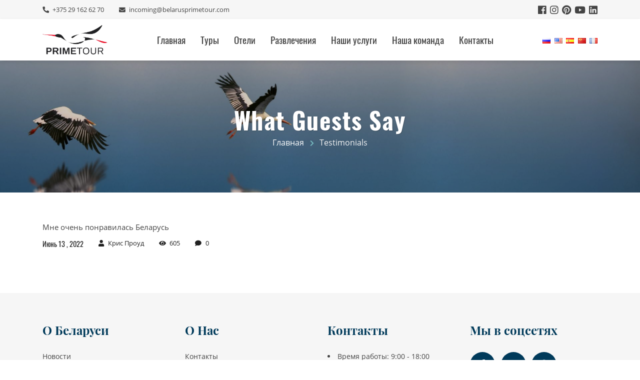

--- FILE ---
content_type: text/html; charset=UTF-8
request_url: https://belarusprimetour.com/ru/testimonials
body_size: 7777
content:
<!DOCTYPE html>
<html lang="en">
<head>
  <meta charset="UTF-8">
  <meta name="viewport" content="width=device-width, initial-scale=1.0">
  <meta http-equiv="X-UA-Compatible" content="ie=edge">
	<meta name='wmail-verification' content='656eaecd837269469b893f311b6f9c36' />
  <title>Testimonials Archive - PrimeTour</title>
<link rel="alternate" href="https://belarusprimetour.com/ru/testimonials" hreflang="ru" />
<link rel="alternate" href="https://belarusprimetour.com/testimonials" hreflang="en" />

<!-- This site is optimized with the Yoast SEO plugin v11.4 - https://yoast.com/wordpress/plugins/seo/ -->
<link rel="canonical" href="https://belarusprimetour.com/ru/testimonials" />
<meta property="og:locale" content="ru_RU" />
<meta property="og:locale:alternate" content="en_US" />
<meta property="og:type" content="object" />
<meta property="og:title" content="Testimonials Archive - PrimeTour" />
<meta property="og:url" content="https://belarusprimetour.com/ru/testimonials" />
<meta property="og:site_name" content="PrimeTour" />
<meta name="twitter:card" content="summary_large_image" />
<meta name="twitter:title" content="Testimonials Archive - PrimeTour" />
<script type='application/ld+json' class='yoast-schema-graph yoast-schema-graph--main'>{"@context":"https://schema.org","@graph":[{"@type":"Organization","@id":"https://belarusprimetour.com/ru/#organization","name":"","url":"https://belarusprimetour.com/ru/","sameAs":[]},{"@type":"WebSite","@id":"https://belarusprimetour.com/ru/#website","url":"https://belarusprimetour.com/ru/","name":"PrimeTour","publisher":{"@id":"https://belarusprimetour.com/ru/#organization"},"potentialAction":{"@type":"SearchAction","target":"https://belarusprimetour.com/ru/?s={search_term_string}","query-input":"required name=search_term_string"}},{"@type":"CollectionPage","@id":"https://belarusprimetour.com/ru/testimonials#webpage","url":"https://belarusprimetour.com/ru/testimonials","inLanguage":"ru-RU","name":"Testimonials Archive - PrimeTour","isPartOf":{"@id":"https://belarusprimetour.com/ru/#website"},"breadcrumb":{"@id":"https://belarusprimetour.com/ru/testimonials#breadcrumb"}},{"@type":"BreadcrumbList","@id":"https://belarusprimetour.com/ru/testimonials#breadcrumb","itemListElement":[{"@type":"ListItem","position":1,"item":{"@type":"WebPage","@id":"https://belarusprimetour.com/ru","url":"https://belarusprimetour.com/ru","name":"\u0413\u043b\u0430\u0432\u043d\u0430\u044f"}},{"@type":"ListItem","position":2,"item":{"@type":"WebPage","@id":"https://belarusprimetour.com/ru/testimonials","url":"https://belarusprimetour.com/ru/testimonials","name":"Testimonials"}}]}]}</script>
<!-- / Yoast SEO plugin. -->

<link rel='stylesheet' id='wp-block-library-css'  href='https://belarusprimetour.com/wp-includes/css/dist/block-library/style.min.css?ver=5.1.19' type='text/css' media='all' />
<link rel='stylesheet' id='contact-form-7-css'  href='https://belarusprimetour.com/wp-content/plugins/contact-form-7/includes/css/styles.css?ver=5.0.5' type='text/css' media='all' />
<link rel='stylesheet' id='bootstrap-reset-css'  href='https://belarusprimetour.com/wp-content/themes/primetour/assets/css/vendor/bootstrap-reboot.min.css' type='text/css' media='all' />
<link rel='stylesheet' id='bootstrap-grid-css'  href='https://belarusprimetour.com/wp-content/themes/primetour/assets/css/vendor/bootstrap-grid.min.css' type='text/css' media='all' />
<link rel='stylesheet' id='fontawesome-css'  href='https://belarusprimetour.com/wp-content/themes/primetour/assets/css/vendor/fontawesome-all.min.css' type='text/css' media='all' />
<link rel='stylesheet' id='animate-css'  href='https://belarusprimetour.com/wp-content/themes/primetour/assets/css/vendor/animate.min.css' type='text/css' media='all' />
<link rel='stylesheet' id='owl-carousel-css'  href='https://belarusprimetour.com/wp-content/themes/primetour/assets/css/vendor/owl.carousel.min.css' type='text/css' media='all' />
<link rel='stylesheet' id='owl-carousel-theme-css'  href='https://belarusprimetour.com/wp-content/themes/primetour/assets/css/vendor/owl.theme.default.min.css' type='text/css' media='all' />
<link rel='stylesheet' id='datepicker-css'  href='https://belarusprimetour.com/wp-content/themes/primetour/assets/css/vendor/datepicker.css' type='text/css' media='all' />
<link rel='stylesheet' id='primetour-style-css'  href='https://belarusprimetour.com/wp-content/themes/primetour/style.css?ver=0.0.7' type='text/css' media='all' />
<link rel='https://api.w.org/' href='https://belarusprimetour.com/wp-json/' />
		<style type="text/css">.recentcomments a{display:inline !important;padding:0 !important;margin:0 !important;}</style>
		</head>
<body class="archive post-type-archive post-type-archive-testimonials wp-custom-logo">
  <header class="nav-section">
    <div class="header-additional-nav">
  <div class="container">
    <div class="info">
              <a class="phone" href="tel:+375 29 162 62 70">
          +375 29 162 62 70        </a>
                    <a class="email" href="mailto:incoming@belarusprimetour.com">
          incoming@belarusprimetour.com        </a>
          </div>

    <div class="social">
              <a target="_blank" href="https://www.facebook.com/FeelBelaruswithPrimeTour/"><i class="fab fa-facebook"></i></a>
      
              <a target="_blank" href="https://www.instagram.com/belarusprimetour/"><i class="fab fa-instagram"></i></a>
      
              <a target="_blank" href="https://www.pinterest.com/PrimeTourBelarus/"><i class="fab fa-pinterest"></i></a>
      
              <a target="_blank" href="https://www.youtube.com/channel/UCidKwL4F5uEBMIKSoETUlBQ"><i class="fab fa-youtube"></i></a>
      
              <a target="_blank" href="https://www.linkedin.com/company/18755735"><i class="fab fa-linkedin"></i></a>
          </div>
  </div>
</div>    <div class="header-nav">
  <div class="container">
    <a href="https://belarusprimetour.com/ru" class="custom-logo-link" rel="home" itemprop="url">
              <img src="https://belarusprimetour.com/wp-content/uploads/2018/10/primetour-logo-transparent-dark.png" class="custom-logo" alt="PrimeTour" itemprop="logo">
          </a>

    <nav class="primary"><ul class="menu"><li id="menu-item-5631" class="menu-item menu-item-type-post_type menu-item-object-page menu-item-5631"><a href="https://belarusprimetour.com/ru/glavnaja-2">Главная</a></li>
<li id="menu-item-38" class="menu-item menu-item-type-post_type_archive menu-item-object-tours menu-item-has-children menu-item-38"><a href="https://belarusprimetour.com/ru/tours">Туры</a>
<ul class="sub-menu">
	<li id="menu-item-64" class="menu-item menu-item-type-taxonomy menu-item-object-tour-type menu-item-64"><a href="https://belarusprimetour.com/ru/tour-type/odnodnevnye">Однодневные</a></li>
	<li id="menu-item-62" class="menu-item menu-item-type-taxonomy menu-item-object-tour-type menu-item-62"><a href="https://belarusprimetour.com/ru/tour-type/vyhodnogo-dnja">Выходного дня</a></li>
	<li id="menu-item-5700" class="menu-item menu-item-type-taxonomy menu-item-object-tour-type menu-item-5700"><a href="https://belarusprimetour.com/ru/tour-type/mnogodnevnye">Многодневные</a></li>
	<li id="menu-item-3808" class="menu-item menu-item-type-taxonomy menu-item-object-tour-type menu-item-3808"><a href="https://belarusprimetour.com/ru/tour-type/insentiv-idei">Инсентив идеи</a></li>
</ul>
</li>
<li id="menu-item-4059" class="menu-item menu-item-type-post_type_archive menu-item-object-hotels menu-item-4059"><a href="https://belarusprimetour.com/ru/hotels">Отели</a></li>
<li id="menu-item-3803" class="menu-item menu-item-type-post_type_archive menu-item-object-holiday-and-festival menu-item-3803"><a href="https://belarusprimetour.com/ru/holiday-and-festival">Развлечения</a></li>
<li id="menu-item-5659" class="menu-item menu-item-type-post_type menu-item-object-page menu-item-has-children menu-item-5659"><a href="https://belarusprimetour.com/ru/nashi-uslugi">Наши услуги</a>
<ul class="sub-menu">
	<li id="menu-item-5698" class="menu-item menu-item-type-post_type menu-item-object-page menu-item-5698"><a href="https://belarusprimetour.com/ru/vizovaja-podderzhka">Визовая поддержка</a></li>
	<li id="menu-item-5691" class="menu-item menu-item-type-post_type menu-item-object-page menu-item-5691"><a href="https://belarusprimetour.com/ru/jekskursovody-i-perevodchiki">Экскурсоводы и переводчики</a></li>
	<li id="menu-item-5690" class="menu-item menu-item-type-post_type menu-item-object-page menu-item-5690"><a href="https://belarusprimetour.com/ru/bronirovanie-biletov">Бронирование билетов</a></li>
	<li id="menu-item-5699" class="menu-item menu-item-type-custom menu-item-object-custom menu-item-5699"><a href="http://miceinbelarus.by/">MICE</a></li>
</ul>
</li>
<li id="menu-item-3880" class="menu-item menu-item-type-post_type menu-item-object-page menu-item-3880"><a href="https://belarusprimetour.com/ru/nasha-komanda">Наша команда</a></li>
<li id="menu-item-3874" class="menu-item menu-item-type-post_type menu-item-object-page menu-item-3874"><a href="https://belarusprimetour.com/ru/kontakty">Контакты</a></li>
</ul></nav>
    <ul class="language-menu">
      	<li class="lang-item lang-item-45 lang-item-ru current-lang lang-item-first"><a lang="ru-RU" hreflang="ru-RU" href="https://belarusprimetour.com/ru/testimonials"><img src="[data-uri]" alt="Русский" width="16" height="11" style="height: 11px; width: 16px;" /></a></li>
	<li class="lang-item lang-item-39 lang-item-en"><a lang="en-US" hreflang="en-US" href="https://belarusprimetour.com/testimonials"><img src="[data-uri]" alt="English" width="16" height="11" style="height: 11px; width: 16px;" /></a></li>
	<li class="lang-item lang-item-49 lang-item-es no-translation"><a lang="es-ES" hreflang="es-ES" href="https://belarusprimetour.com/es/"><img src="[data-uri]" alt="Español" width="16" height="11" style="height: 11px; width: 16px;" /></a></li>
	<li class="lang-item lang-item-53 lang-item-ja no-translation"><a lang="ja" hreflang="ja" href="https://belarusprimetour.com/ja/"><img src="[data-uri]" alt="日本語" width="16" height="11" style="height: 11px; width: 16px;" /></a></li>
	<li class="lang-item lang-item-527 lang-item-zh no-translation"><a lang="zh-CN" hreflang="zh-CN" href="https://belarusprimetour.com/zh/"><img src="[data-uri]" alt="中文 (中国)" width="16" height="11" style="height: 11px; width: 16px;" /></a></li>
	<li class="lang-item lang-item-599 lang-item-fr no-translation"><a lang="fr-FR" hreflang="fr-FR" href="https://belarusprimetour.com/fr/"><img src="[data-uri]" alt="Français" width="16" height="11" style="height: 11px; width: 16px;" /></a></li>
    </ul>
    <button class="nav-toggle"></button>
  </div>
</div>  </header>
  
<!-- Breadcrumbs Start -->
<section class="title-section" style="background-image: url('https://belarusprimetour.com/wp-content/uploads/2019/03/johannes-plenio-259691-unsplash-2.jpg')">
  <h1 class="title-section-heading">What Guests Say</h1>
  <nav id="breadcrumbs"><span><span><a href="https://belarusprimetour.com/ru" >Главная</a> <i class="fas fa-chevron-right"></i> <span class="breadcrumb_last" aria-current="page">Testimonials</span></span></span></nav></section>
<!-- Breadcrumbs End -->

<div class="site-content">
  <main class="container">
    <div class="testimonials">
      <article class="card testimonial-card">
  <p class="except">
    Мне очень понравилась Беларусь  </p>
  <div class="info">
    <span class="publish-date">
      Июнь 13 , 2022    </span>
    <a class="author" href="https://belarusprimetour.com/ru/testimonials/kris-proud">Крис Проуд</a>
    <span class="views-count">605</span>
    <a class="comments-count" href="https://belarusprimetour.com/ru/testimonials/kris-proud">0</a>
  </div>
</article>    </div>
    
      </main>
</div>

  <footer class="footer">
	  <!-- Global site tag (gtag.js) - Google Analytics -->
<script async src="https://www.googletagmanager.com/gtag/js?id=UA-124834285-1"></script>
<script>
  window.dataLayer = window.dataLayer || [];
  function gtag(){dataLayer.push(arguments);}
  gtag('js', new Date());

  gtag('config', 'UA-124834285-1');
</script>
	  
	  <!-- Yandex.Metrika counter -->
<script type="text/javascript" >
   (function(m,e,t,r,i,k,a){m[i]=m[i]||function(){(m[i].a=m[i].a||[]).push(arguments)};
   m[i].l=1*new Date();k=e.createElement(t),a=e.getElementsByTagName(t)[0],k.async=1,k.src=r,a.parentNode.insertBefore(k,a)})
   (window, document, "script", "https://mc.yandex.ru/metrika/tag.js", "ym");

   ym(53390995, "init", {
        clickmap:true,
        trackLinks:true,
        accurateTrackBounce:true,
        webvisor:true
   });
</script>
<noscript><div><img src="https://mc.yandex.ru/watch/53390995" style="position:absolute; left:-9999px;" alt="" /></div></noscript>
<!-- /Yandex.Metrika counter -->

    <div class="container">
      <div class="row">
                  <div class="col-sm-6 col-xl-3"><p class="footer-widget-title">О Беларуси</p><div class="menu-about-belarus-menu-ru-container"><ul id="menu-about-belarus-menu-ru" class="menu"><li id="menu-item-5782" class="menu-item menu-item-type-post_type_archive menu-item-object-news menu-item-5782"><a href="https://belarusprimetour.com/ru/news">Новости</a></li>
</ul></div></div>        
                  <div class="col-sm-6 col-xl-3"><p class="footer-widget-title">О Нас</p><div class="menu-about-us-ru-container"><ul id="menu-about-us-ru" class="menu"><li id="menu-item-3877" class="menu-item menu-item-type-post_type menu-item-object-page menu-item-3877"><a href="https://belarusprimetour.com/ru/kontakty">Контакты</a></li>
</ul></div></div>        
                  <div class="widget_text col-sm-6 col-xl-3"><p class="footer-widget-title">Контакты</p><div class="textwidget custom-html-widget"><div class="field">
	<li class="menu-item menu-item-type-post_type menu-item-object-page menu-item-431"><a>Время работы: 9:00 - 18:00<p>
		</p></a></li>
	<i class="fas fa-map-marker-alt"></i><address>Республика Беларусь, Минск, Зыбицкая 4, офис 22 </address>
</div>
<div class="field">
	<i class="fas fa-phone fa-flip-horizontal"></i><a href='tel:+375173023402'>+375 29 162 62 70</a>
</div>
<div class="field">
	<i class="far fa-envelope"></i><a href="mailto:incoming@belarusprimetour.com">incoming@belarusprimetour.com</a>
</div></div></div>        
                  <div class="widget_text col-sm-6 col-xl-3"><p class="footer-widget-title">Мы в соцсетях</p><div class="textwidget custom-html-widget"><a class="social" href="https://www.facebook.com/FeelBelaruswithPrimeTour/"><i class="fab fa-facebook-f"></i></a>
<a class="social" href="https://www.instagram.com/belarusprimetour/"><i class="fab fa-instagram"></i></a>
<a class="social" href="https://www.pinterest.com"><i class="fab fa-pinterest"></i></a></div></div>              </div>
    </div>
    <div class="web-payments">
      <img src="https://belarusprimetour.com/wp-content/uploads/2021/10/payments_logo.png" alt="web payments">
		
    </div>
    <div class="container footer-legal">
      &copy; 2009-2026 Все права защищены. ООО Туристическое агентство "Прайм Тур". </br> УНП 191220908 Минским горисполкомом 03.02.2009	  <br />
	  UNP 191220908 Minsk city government 03.02.2009    </div>
  </footer>
  <script type='text/javascript' src='https://belarusprimetour.com/wp-content/themes/primetour/assets/js/jquery-3.3.1.min.js'></script>
<script type='text/javascript'>
/* <![CDATA[ */
var wpcf7 = {"apiSettings":{"root":"https:\/\/belarusprimetour.com\/wp-json\/contact-form-7\/v1","namespace":"contact-form-7\/v1"},"recaptcha":{"messages":{"empty":"\u041f\u043e\u0436\u0430\u043b\u0443\u0439\u0441\u0442\u0430, \u043f\u043e\u0434\u0442\u0432\u0435\u0440\u0434\u0438\u0442\u0435, \u0447\u0442\u043e \u0432\u044b \u043d\u0435 \u0440\u043e\u0431\u043e\u0442."}}};
/* ]]> */
</script>
<script type='text/javascript' src='https://belarusprimetour.com/wp-content/plugins/contact-form-7/includes/js/scripts.js?ver=5.0.5'></script>
<script type='text/javascript' src='https://belarusprimetour.com/wp-content/themes/primetour/assets/js/owl.carousel.min.js'></script>
<script type='text/javascript' src='https://belarusprimetour.com/wp-content/themes/primetour/assets/js/main.js?ver=0.0.7'></script>
<script type='text/javascript' src='https://belarusprimetour.com/wp-includes/js/wp-embed.min.js?ver=5.1.19'></script>
  </body>
</html>

--- FILE ---
content_type: text/css
request_url: https://belarusprimetour.com/wp-content/themes/primetour/style.css?ver=0.0.7
body_size: 10754
content:
@font-face{font-family:'Playfair Display';font-style:normal;font-weight:700;src:url("assets/fonts/playfair-display-v13-cyrillic_latin-700.eot");src:local("Playfair Display Bold"),local("PlayfairDisplay-Bold"),url("assets/fonts/playfair-display-v13-cyrillic_latin-700.eot?#iefix") format("embedded-opentype"),url("assets/fonts/playfair-display-v13-cyrillic_latin-700.woff2") format("woff2"),url("assets/fonts/playfair-display-v13-cyrillic_latin-700.woff") format("woff"),url("assets/fonts/playfair-display-v13-cyrillic_latin-700.ttf") format("truetype"),url("assets/fonts/playfair-display-v13-cyrillic_latin-700.svg#PlayfairDisplay") format("svg")}@font-face{font-family:'Oswald';font-style:normal;font-weight:400;src:url("assets/fonts/oswald-v16-latin_cyrillic-regular.eot");src:local("Oswald Regular"),local("Oswald-Regular"),url("assets/fonts/oswald-v16-latin_cyrillic-regular.eot?#iefix") format("embedded-opentype"),url("assets/fonts/oswald-v16-latin_cyrillic-regular.woff2") format("woff2"),url("assets/fonts/oswald-v16-latin_cyrillic-regular.woff") format("woff"),url("assets/fonts/oswald-v16-latin_cyrillic-regular.ttf") format("truetype"),url("assets/fonts/oswald-v16-latin_cyrillic-regular.svg#Oswald") format("svg")}@font-face{font-family:'Oswald';font-style:normal;font-weight:700;src:url("assets/fonts/oswald-v16-latin_cyrillic-700.eot");src:local("Oswald Bold"),local("Oswald-Bold"),url("assets/fonts/oswald-v16-latin_cyrillic-700.eot?#iefix") format("embedded-opentype"),url("assets/fonts/oswald-v16-latin_cyrillic-700.woff2") format("woff2"),url("assets/fonts/oswald-v16-latin_cyrillic-700.woff") format("woff"),url("assets/fonts/oswald-v16-latin_cyrillic-700.ttf") format("truetype"),url("assets/fonts/oswald-v16-latin_cyrillic-700.svg#Oswald") format("svg")}@font-face{font-family:'Open Sans';font-style:normal;font-weight:400;src:url("assets/fonts/open-sans-v15-cyrillic_latin-regular.eot");src:local("Open Sans Regular"),local("OpenSans-Regular"),url("assets/fonts/open-sans-v15-cyrillic_latin-regular.eot?#iefix") format("embedded-opentype"),url("assets/fonts/open-sans-v15-cyrillic_latin-regular.woff2") format("woff2"),url("assets/fonts/open-sans-v15-cyrillic_latin-regular.woff") format("woff"),url("assets/fonts/open-sans-v15-cyrillic_latin-regular.ttf") format("truetype"),url("assets/fonts/open-sans-v15-cyrillic_latin-regular.svg#OpenSans") format("svg")}@font-face{font-family:'Open Sans';font-style:normal;font-weight:700;src:url("assets/fonts/open-sans-v15-cyrillic_latin-700.eot");src:local("Open Sans Bold"),local("OpenSans-Bold"),url("assets/fonts/open-sans-v15-cyrillic_latin-700.eot?#iefix") format("embedded-opentype"),url("assets/fonts/open-sans-v15-cyrillic_latin-700.woff2") format("woff2"),url("assets/fonts/open-sans-v15-cyrillic_latin-700.woff") format("woff"),url("assets/fonts/open-sans-v15-cyrillic_latin-700.ttf") format("truetype"),url("assets/fonts/open-sans-v15-cyrillic_latin-700.svg#OpenSans") format("svg")}body{display:-webkit-box;display:-ms-flexbox;display:flex;-webkit-box-orient:vertical;-webkit-box-direction:normal;-ms-flex-direction:column;flex-direction:column;min-height:100vh;line-height:1.2;font-family:"Open Sans",sans-serif;font-size:15px;color:#444}a{color:#75B9BE}a,a::before,a::after{-webkit-transition:all 0.2s ease;transition:all 0.2s ease}a:hover,a:focus,a:active{text-decoration:none;color:#64b0b6}button,input{-webkit-transition:all 0.2s ease;transition:all 0.2s ease}img{max-width:100%;height:auto}.page-content h2{margin:30px 0 15px}.page-content h2:first-of-type{margin-top:0}.page-content ul,.page-content ol{margin:15px 0;padding:0 20px;list-style-position:inside}.bold{font-weight:bold}body:not(.home)::before{content:'';display:block;height:121px}.site-content{-webkit-box-flex:1;-ms-flex:1;flex:1}.page .site-content,.search .site-content,.post-type-archive .site-content,.single .site-content,.archive .site-content,.blog .site-content{padding:60px 0}.home .site-content{padding:0}.section-heading{font-size:1.5rem;color:#003a5a;font-family:"Playfair Display",serif}.section-heading.groom{color:#212121;background-color:#f6f6f6;padding:15px;border:2px solid #fff;outline:4px solid #f6f6f6}.heading-underline{position:relative;display:block}.heading-underline i{font-family:"Font Awesome 5 Free";font-weight:bold;display:block;margin:0 auto;font-size:1.2rem;padding:15px 0;color:#75B9BE;width:40px;text-align:center}.heading-underline::before{left:calc(50% - 95px)}.heading-underline::after{left:calc(50% + 20px)}.heading-underline::before,.heading-underline::after{content:'';position:absolute;top:50%;display:block;width:75px;border-bottom:1px solid #75B9BE}.accordion .heading{position:relative;text-align:left;border:0;width:100%;background-color:#f6f6f6;color:#444;padding:15px 30px 15px 15px;cursor:pointer;border-bottom:1px solid #fff;-webkit-transition:all 0.2s ease;transition:all 0.2s ease}.accordion .heading:hover,.accordion .heading:focus,.accordion .heading.open{outline:none;color:#003a5a}.accordion .heading.open::after{content:"\f068"}.accordion .heading::after{position:absolute;color:#003a5a;content:"\f067";font-family:"Font Awesome 5 Free";font-weight:bold;right:15px;top:50%;-webkit-transform:translateY(-50%);transform:translateY(-50%)}.accordion .heading .extra{font-family:"Oswald",monospace;font-weight:bold;margin-right:7.5px}.accordion .description{-webkit-box-sizing:border-box;box-sizing:border-box;height:0;overflow:hidden;-webkit-transition:all 0.2s ease;transition:all 0.2s ease}.accordion .description p:first-child{margin-top:15px}.accordion .description p:last-child{margin-bottom:15px}.page-accordion .heading{padding:30px 60px 30px 30px;background:#75B9BE;color:#fff;font-weight:bold;font-family:"Oswald",monospace;text-transform:uppercase;font-size:1.2rem;letter-spacing:.03em;margin:0}@media (max-width: 768px){.page-accordion .heading{padding:15px 30px 15px 15px;font-size:1rem}}.page-accordion .heading::after{color:#fff;right:30px}@media (max-width: 768px){.page-accordion .heading::after{right:15px}}.page-accordion .heading:hover,.page-accordion .heading:focus,.page-accordion .heading.open{background:#67b2b7;color:#fff}.page-accordion .description .description-wrapper{padding:30px}@media (max-width: 768px){.page-accordion .description .description-wrapper{padding:15px}}.page-accordion .description a:hover,.page-accordion .description a:focus{text-decoration:underline}.page-accordion .description ul li{list-style:none}.page-accordion .description ul li::before{content:'\2022';color:#75B9BE;font-weight:bold;display:inline-block;width:1em}.page-accordion .description ul,.page-accordion .description ol{padding:0 15px}.page-accordion .description ul li,.page-accordion .description ol li{padding:3.75px 0}.page-accordion .description u{font-weight:bold}.styled-accordion .accordion-body{background-size:cover;background-position:50%;position:relative;border-radius:3px;margin-bottom:15px}.styled-accordion .accordion-body::after{content:'';position:absolute;left:0;top:0;width:100%;height:100%;background-color:rgba(0,0,0,0.3);z-index:0}.styled-accordion .accordion-body:hover .heading,.styled-accordion .accordion-body:focus .heading{color:#fff}.styled-accordion .heading{background:transparent;padding:30px 60px 30px 30px;color:#fff;font-weight:bold;font-family:"Oswald",monospace;text-transform:uppercase;font-size:1.2rem;letter-spacing:.03em;margin:0;border-bottom:0;position:relative;z-index:1}.styled-accordion .heading.open{color:#fff}@media (max-width: 768px){.styled-accordion .heading{padding:15px 30px 15px 15px;font-size:1rem}}.styled-accordion .heading::after{color:#fff;right:30px;z-index:1}@media (max-width: 768px){.styled-accordion .heading::after{right:15px}}.styled-accordion .description{position:relative;z-index:1}.styled-accordion .description-wrapper{padding:0 30px 30px;color:#fff;font-weight:bold}.alert{display:block;position:relative;padding:30px 30px 30px 75px;border:1px solid transparent;margin:15px 0;font-weight:bold}.alert::before{position:absolute;top:50%;-webkit-transform:translateY(-50%);transform:translateY(-50%);left:30px;font-family:"Font Awesome 5 Free";font-weight:bold;font-size:2rem}.alert.warning{background-color:rgba(237,194,94,0.2);border-color:#edc25e}.alert.warning::before{content:'\f06a';color:#edc25e}.alert.info{background-color:rgba(117,185,190,0.2);border-color:#75B9BE}.alert.info::before{content:'\f129';color:#75B9BE}.title-section{background-size:cover;background-position:50%;padding:90px 0;text-align:center;position:relative}.title-section::after{content:'';display:block;position:absolute;top:0;left:0;right:0;bottom:0;background:rgba(0,0,0,0.2)}.title-section .title-section-heading{font-family:"Oswald",monospace;font-size:3rem;color:#fff;position:relative;z-index:1;font-weight:bold;text-shadow:1px 1px 1px rgba(33,33,33,0.3);letter-spacing:.03em}.title-section #breadcrumbs{position:relative;z-index:1;color:#f6f6f6;font-size:1rem}.title-section #breadcrumbs i{margin:0 7.5px;color:#75B9BE;font-size:.8rem}.title-section #breadcrumbs a{color:#fff}.title-section #breadcrumbs a:hover,.title-section #breadcrumbs a:focus{color:#f6f6f6}.btn,.post-book-form input[type=submit],.wpcf7 input[type="submit"],.wpcf7 textarea[type="submit"]{display:inline-block;border:0;padding:15px 30px;font-weight:bold;text-transform:uppercase;font-size:.8rem;border-radius:2px;color:#fff;background-color:#75B9BE;cursor:pointer}.btn:hover,.post-book-form input:hover[type=submit],.wpcf7 input:hover[type="submit"],.wpcf7 textarea:hover[type="submit"],.btn:focus,.post-book-form input:focus[type=submit],.wpcf7 input:focus[type="submit"],.wpcf7 textarea:focus[type="submit"]{color:#fff;background-color:#67b2b7;outline:none}.btn-sm{padding:11.25px 22.5px;font-size:.8rem}.card{margin-bottom:30px}.card .image{display:block;padding-top:75%;-webkit-transition:all 0.2s ease;transition:all 0.2s ease;background-size:cover;background-position:50%}.card .image:hover,.card .image:focus{-webkit-filter:contrast(120%);filter:contrast(120%)}.card .title{display:block;text-align:center;font-family:"Playfair Display",serif;color:#003a5a;font-size:1.2rem;margin:7.5px 0}.card .title:hover,.card .title:focus{color:#002d46}.card .publish-date{text-align:center;margin:15px 0 7.5px;font-size:.9rem;font-family:"Oswald",monospace}.card .info{color:#212121;display:-webkit-box;display:-ms-flexbox;display:flex;-ms-flex-pack:distribute;justify-content:space-around;font-size:.8rem}.card .info .author{text-transform:capitalize}.card .info .author::before{content:'\f007';font-family:"Font Awesome 5 Free";font-weight:bold;margin-right:7.5px}.card .info .views-count{margin-right:15px}.card .info .views-count::before{content:'\f06e';font-family:"Font Awesome 5 Free";font-weight:bold;margin-right:7.5px}.card .info .comments-count::before{content:'\f075';font-family:"Font Awesome 5 Free";font-weight:bold;margin-right:7.5px}.card .info a{color:#212121}.card .info a:hover,.card .info a:focus{color:#003a5a}.card .place{text-align:center}.card .place::before{content:'\f3c5';font-family:"Font Awesome 5 Free";font-weight:bold;margin-right:7.5px}.comments{margin-top:60px;border-top:1px solid #f6f6f6;padding-top:60px}.comments .comment{padding:30px 0;border-bottom:1px solid #f6f6f6;display:-webkit-box;display:-ms-flexbox;display:flex;-webkit-box-pack:justify;-ms-flex-pack:justify;justify-content:space-between}.comments .comment .comment-avatar{width:15%}.comments .comment .comment-body{width:80%}.comments .comment .comment-info{letter-spacing:.03em;margin-bottom:15px;font-family:"Oswald",monospace;font-size:.9rem}.comments .comment .comment-info .rating{font-size:.9rem;color:#FEBA02}.comments .comment .comment-info span{color:#003a5a}.comments .comment .comment-info span::after{content:' | ';margin:0 7.5px}.comments .comment .comment-info span:last-child::after{content:none}.comments .comment .comment-reply-link{font-family:"Oswald",monospace;color:#003a5a;font-size:.8rem;letter-spacing:.03em;text-transform:uppercase}.comments .comment .comment-reply-link:hover,.comments .comment .comment-reply-link:focus{color:#002d46}.comments .comment-respond{padding:30px 0;font-size:0}.comments .comment-respond .comment-reply-title{display:-webkit-box;display:-ms-flexbox;display:flex;-webkit-box-pack:justify;-ms-flex-pack:justify;justify-content:space-between;-ms-flex-line-pack:end;align-content:flex-end;font-size:1.5rem}.comments .comment-respond .comment-reply-title a{color:#e23645;font-size:.8rem;font-family:"Oswald",monospace;text-transform:uppercase;letter-spacing:.03em}.comments .comment-respond::after{content:'';display:block;width:100%;clear:both}.comments .comment-respond p{position:relative;font-size:.9rem}.comments .comment-respond .comment-form-author,.comments .comment-respond .comment-form-email{display:inline-block;width:49%;font-size:0}.comments .comment-respond .comment-form-email{margin-left:2%}.comments .comment-respond .comment-form-control{font-size:.9rem;width:100%;padding:15px 30px;border:2px solid #f6f6f6}.comments .comment-respond .comment-form-control:focus{border-color:#003a5a;outline:none}.comments .comment-respond .comment-form-control:focus+label{display:none}.comments .comment-respond .comment-form-label{position:absolute;left:30px;top:17px;font-size:.9rem}.comments .comment-respond .comment-form-label .required{color:#e23645;margin-left:3.75px}.comments .comment-respond .comments-rating{direction:rtl;margin-top:15px}.comments .comment-respond .comment-stars-input{display:none}.comments .comment-respond .comment-stars-input+label{cursor:pointer}.comments .comment-respond .comment-stars-input+label::before{content:'\f005';font-family:"Font Awesome 5 Free";font-weight:bold;display:inline-block;width:20px;height:20px;font-size:1rem;opacity:0.3}.comments .comment-respond .comment-stars-input+label:hover ~ label:not(:last-of-type)::before,.comments .comment-respond .comment-stars-input+label:hover:not(:last-of-type)::before{color:#FEBA02;opacity:1}.comments .comment-respond .comment-stars-input:checked ~ label::before{color:#FEBA02;opacity:1}.comments .comment-respond .comment-stars-input.reset+label::before{content:'\f056';color:#444;opacity:0.3}.comments .comment-respond .comment-stars-input.reset+label:hover::before{opacity:0.3}.comments .comment-respond input[type=submit]{float:right}.post-book-form .input-field{margin:7.5px 0}.post-book-form label{font-family:"Oswald",monospace;font-size:.9rem;margin-bottom:15px;width:100%}.post-book-form label .req{color:#e23645}.post-book-form input{width:100%;border:1px solid #eee;padding:7.5px 15px;margin:7.5px 0 0}.post-book-form input:focus{outline:none;border-color:#003a5a}.post-book-form select{width:100%;border:1px solid #eee;padding:7.5px 15px}.footer{background-color:#f6f6f6;padding:60px 0 15px;font-size:.9rem;position:relative}@media (max-width: 1200px){.footer{padding-top:0}}@media (max-width: 576px){.footer{text-align:center}}.footer .footer-widget-title{font-size:1.5rem;color:#003a5a;font-family:"Playfair Display",serif;margin-bottom:30px}@media (max-width: 1200px){.footer .footer-widget-title{margin-top:60px}}.footer .menu{padding:0;margin:0;list-style:none}.footer .menu li{margin-bottom:0.5rem}.footer .menu li:last-child{margin-bottom:0}.footer .menu li a{color:#444}.footer .menu li a:hover,.footer .menu li a:focus,.footer .menu li a:active{color:#003a5a}.footer .field{margin-bottom:1rem}.footer .field i{font-size:1rem;margin-right:7.5px;color:#003a5a}.footer .web-payments img{display:block;margin:60px auto 15px;max-width:600px}@media (max-width: 576px){.footer .web-payments img{max-width:90%}}.footer address{display:inline}.footer a{color:#003a5a}.footer a:hover,.footer a:focus{color:#002d46}.footer a.social{display:inline-block;font-size:1.2rem;width:50px;height:50px;line-height:50px;border-radius:50%;text-align:center;background:#003a5a;color:#fff;margin-right:7.5px}.footer a.social:hover,.footer a.social:focus{background:#002d46}.footer-legal{text-align:center;font-size:.7rem;padding-top:15px;position:relative}.footer-legal::before{content:'';display:block;position:absolute;width:calc(100% - 30px);top:0;border-top:1px solid #ebebeb}.nav-section{position:fixed;width:100%;z-index:100}.home .nav-section.sticky .header-nav .custom-logo.light,.home .nav-section.open .header-nav .custom-logo.light{display:none}.home .nav-section:not(.sticky):not(.open) .header-nav{-webkit-box-shadow:none;box-shadow:none}.home .nav-section:not(.sticky):not(.open)::before{z-index:-1;content:'';position:absolute;display:block;width:100%;height:200%;background:-webkit-gradient(linear, left top, left bottom, from(rgba(33,33,33,0.4)), to(rgba(33,33,33,0)));background:linear-gradient(rgba(33,33,33,0.4), rgba(33,33,33,0))}.home .nav-section:not(.sticky):not(.open) .header-additional-nav{background-color:transparent;color:#fff}.home .nav-section:not(.sticky):not(.open) .header-additional-nav a{color:#fff}.home .nav-section:not(.sticky):not(.open) .header-additional-nav a:hover,.home .nav-section:not(.sticky):not(.open) .header-additional-nav a:focus{color:#f6f6f6}.home .nav-section:not(.sticky):not(.open) .header-nav{background-color:transparent}.home .nav-section:not(.sticky):not(.open) .header-nav .custom-logo.dark{display:none}.home .nav-section:not(.sticky):not(.open) .header-nav .primary .menu li.current-menu-item>a{color:#f6f6f6}.home .nav-section:not(.sticky):not(.open) .header-nav .primary .menu>li a{color:#fff}@media (max-width: 1024px){.home .nav-section:not(.sticky):not(.open) .header-nav .primary .menu>li a{color:#444}}.home .nav-section:not(.sticky):not(.open) .header-nav .primary .menu>li a:hover,.home .nav-section:not(.sticky):not(.open) .header-nav .primary .menu>li a:focus{color:#f6f6f6}@media (max-width: 1024px){.home .nav-section:not(.sticky):not(.open) .header-nav .primary .menu>li a:hover,.home .nav-section:not(.sticky):not(.open) .header-nav .primary .menu>li a:focus{color:#444}}.home .nav-section:not(.sticky):not(.open) .header-nav .primary .sub-menu{background-color:#003a5a}@media (max-width: 1024px){.home .nav-section:not(.sticky):not(.open) .header-nav .primary .sub-menu{background-color:#f6f6f6}}.home .nav-section:not(.sticky):not(.open) .header-nav .primary .sub-menu::before{background-color:#003a5a}@media (max-width: 1024px){.home .nav-section:not(.sticky):not(.open) .header-nav .primary .sub-menu::before{background-color:#f6f6f6}}.home .nav-section:not(.sticky):not(.open) .nav-toggle{color:#fff}.nav-section .header-additional-nav{color:#444;padding:7.5px 0;font-size:.8rem;background-color:#f6f6f6}.nav-section .header-additional-nav .container{display:-webkit-box;display:-ms-flexbox;display:flex;-webkit-box-pack:justify;-ms-flex-pack:justify;justify-content:space-between;-webkit-box-align:center;-ms-flex-align:center;align-items:center}@media (max-width: 576px){.nav-section .header-additional-nav .container{padding:0 10px}}.nav-section .header-additional-nav .info{display:-webkit-box;display:-ms-flexbox;display:flex}@media (max-width: 576px){.nav-section .header-additional-nav .info{-webkit-box-orient:vertical;-webkit-box-direction:normal;-ms-flex-direction:column;flex-direction:column}}.nav-section .header-additional-nav .info .email{margin-left:30px}@media (max-width: 576px){.nav-section .header-additional-nav .info .email{margin-left:0}}.nav-section .header-additional-nav .info .email::before{-webkit-transition:none;transition:none;content:'\f0e0'}.nav-section .header-additional-nav .info .phone::before{-webkit-transition:none;transition:none;content:'\f095';-webkit-transform:rotate(90deg);transform:rotate(90deg)}.nav-section .header-additional-nav .info a::before{display:inline-block;font-family:"Font Awesome 5 Free";margin-right:3.75px;font-weight:bold}.nav-section .header-additional-nav .social a{font-size:1.2rem;margin-left:3.75px}.nav-section .header-additional-nav a{color:#444}.nav-section .header-additional-nav a:hover,.nav-section .header-additional-nav a:focus{color:#003a5a}.nav-section .header-nav{background-color:#fff;-webkit-box-shadow:0 3px 7px rgba(33,33,33,0.1);box-shadow:0 3px 7px rgba(33,33,33,0.1)}.nav-section .header-nav .container{position:relative;display:-webkit-box;display:-ms-flexbox;display:flex;-webkit-box-pack:justify;-ms-flex-pack:justify;justify-content:space-between;-webkit-box-align:center;-ms-flex-align:center;align-items:center}@media (max-width: 1024px){.nav-section .header-nav .container{-webkit-box-pack:justify;-ms-flex-pack:justify;justify-content:space-between;min-height:83px}}.nav-section .header-nav .custom-logo{max-width:130px}@media (max-width: 1024px){.nav-section .header-nav .primary{position:fixed;top:121px;width:100%;overflow-y:auto;overflow-x:hidden;left:0;bottom:0;background-color:#fff;display:none}}@media (max-width: 576px){.nav-section .header-nav .primary{top:128px}}@media (max-width: 1024px){.nav-section .header-nav .primary.open{display:block}}.nav-section .header-nav .primary .menu{display:-webkit-box;display:-ms-flexbox;display:flex;list-style-type:none;padding:0;margin:0}@media (max-width: 1024px){.nav-section .header-nav .primary .menu{-webkit-box-orient:vertical;-webkit-box-direction:normal;-ms-flex-direction:column;flex-direction:column;-webkit-box-pack:center;-ms-flex-pack:center;justify-content:center}}.nav-section .header-nav .primary .menu li.current-menu-item>a{color:#003a5a}.nav-section .header-nav .primary .menu>li{position:relative;padding:30px 15px}@media (max-width: 1024px){.nav-section .header-nav .primary .menu>li{padding:0;border-bottom:1px solid #f6f6f6}}@media (max-width: 1024px){.nav-section .header-nav .primary .menu>li>a{padding:15px;display:inline-block}}.nav-section .header-nav .primary .menu>li:first-child{margin-left:0}@media (max-width: 1024px){.nav-section .header-nav .primary .menu>li:first-child{border-top:1px solid #f6f6f6}}.nav-section .header-nav .primary .menu>li:hover>.sub-menu,.nav-section .header-nav .primary .menu>li:focus>.sub-menu{-webkit-transform:translate(-50%, 100%);transform:translate(-50%, 100%);opacity:1;visibility:visible;-webkit-transition:opacity 0.3s ease, -webkit-transform 0.3s ease;transition:opacity 0.3s ease, -webkit-transform 0.3s ease;transition:opacity 0.3s ease, transform 0.3s ease;transition:opacity 0.3s ease, transform 0.3s ease, -webkit-transform 0.3s ease}.nav-section .header-nav .primary .menu>li a{color:#444;font-family:"Oswald",monospace;font-size:1.2rem}.nav-section .header-nav .primary .menu>li a:hover,.nav-section .header-nav .primary .menu>li a:focus{color:#003a5a}@media (max-width: 1024px){.nav-section .header-nav .primary .menu .menu-item-has-children.open::after{-webkit-transform:rotate(90deg);transform:rotate(90deg)}}@media (max-width: 1024px){.nav-section .header-nav .primary .menu .menu-item-has-children.open .sub-menu{display:block}}@media (max-width: 1024px){.nav-section .header-nav .primary .menu .menu-item-has-children::after{content:'\f105';position:absolute;top:16px;right:15px;font-family:"Font Awesome 5 Free";font-weight:bold;font-size:1.2rem}}@media (max-width: 1024px){.nav-section .header-nav .primary .menu .menu-item-has-children:hover>.sub-menu,.nav-section .header-nav .primary .menu .menu-item-has-children:focus>.sub-menu{-webkit-transform:translate(-50%, 0);transform:translate(-50%, 0)}}.nav-section .header-nav .primary .sub-menu{position:absolute;background:#f6f6f6;left:50%;bottom:1px;list-style-type:none;min-width:300px;text-align:center;padding:30px 15px;visibility:hidden;opacity:0;-webkit-transform:translate(-50%, 150%);transform:translate(-50%, 150%);z-index:2}@media (max-width: 1024px){.nav-section .header-nav .primary .sub-menu{width:100vw;position:relative;bottom:unset;display:none;-webkit-transform:translate(-50%, 0);transform:translate(-50%, 0);visibility:visible;opacity:1}}.nav-section .header-nav .primary .sub-menu::before{content:'';position:absolute;display:block;top:0;left:50%;width:10px;height:10px;-webkit-transform:translate(-5px, -5px) rotate(45deg);transform:translate(-5px, -5px) rotate(45deg);background:#f6f6f6}.nav-section .header-nav .primary .sub-menu li{padding:3.75px 0}.nav-section .header-nav .primary .sub-menu li.current-menu-item a:before{opacity:1}.nav-section .header-nav .primary .sub-menu li a{font-size:.9rem;letter-spacing:.03em;position:relative}.nav-section .header-nav .primary .sub-menu li a::before{content:'―';position:absolute;left:-16.5px;opacity:0;top:0;color:#75B9BE;-webkit-transition:none;transition:none}.nav-section .header-nav .primary .sub-menu li a:hover::before,.nav-section .header-nav .primary .sub-menu li a:focus::before{opacity:1}.nav-section .header-nav .language-menu{display:-webkit-box;display:-ms-flexbox;display:flex;list-style:none;padding:0;margin:0}.nav-section .header-nav .language-menu li{display:none;margin-left:7.5px}.nav-section .header-nav .language-menu li:nth-child(2){display:list-item}.nav-section .header-nav .language-menu li:nth-child(3){display:list-item}.nav-section .header-nav .language-menu li:nth-child(5){display:list-item}.nav-section .header-nav .language-menu li:nth-child(6){display:list-item}.nav-section .header-nav .language-menu li:first-child{margin-left:0;display:list-item}.nav-section .header-nav .language-menu li span{margin-left:0 !important}.nav-section .header-nav .nav-toggle{display:none;border:0;background:transparent;cursor:pointer;font-size:1.5rem}.nav-section .header-nav .nav-toggle:focus{outline:none}@media (max-width: 1024px){.nav-section .header-nav .nav-toggle{display:inline-block}}.nav-section .header-nav .nav-toggle::before{content:'\f0c9';font-family:"Font Awesome 5 Free";font-weight:bold}.homepage-carousel .animated{-webkit-animation-duration:2000ms;animation-duration:2000ms;-webkit-animation-fill-mode:both;animation-fill-mode:both}.homepage-carousel .item{min-height:100vh;background-size:cover;background-position:50%;display:-webkit-box;display:-ms-flexbox;display:flex;-webkit-box-orient:vertical;-webkit-box-direction:normal;-ms-flex-direction:column;flex-direction:column;-webkit-box-align:center;-ms-flex-align:center;align-items:center;-webkit-box-pack:center;-ms-flex-pack:center;justify-content:center;position:relative}.homepage-carousel .item::after{content:'';position:absolute;left:0;top:0;width:100%;height:100%;background-color:rgba(0,0,0,0.3);z-index:0}.homepage-carousel .item .heading{position:relative;color:#fff;font-size:3rem;font-family:"Playfair Display",serif;text-align:center;letter-spacing:.03em;z-index:1}@media (max-width: 768px){.homepage-carousel .item .heading{font-size:2rem}}.homepage-carousel .item .subheading{position:relative;color:#f6f6f6;font-size:1.5rem;font-family:"Playfair Display",serif;text-align:center;letter-spacing:.03em;z-index:1}@media (max-width: 768px){.homepage-carousel .item .subheading{font-size:1.2rem}}.homepage-carousel .item .btn,.homepage-carousel .item .post-book-form input[type=submit],.post-book-form .homepage-carousel .item input[type=submit],.homepage-carousel .item .wpcf7 input[type="submit"],.wpcf7 .homepage-carousel .item input[type="submit"],.homepage-carousel .item .wpcf7 textarea[type="submit"],.wpcf7 .homepage-carousel .item textarea[type="submit"]{position:relative;margin-top:30px;z-index:1}.homepage-carousel .owl-dots{position:absolute;bottom:0;width:100%;display:-webkit-box;display:-ms-flexbox;display:flex;-webkit-box-pack:center;-ms-flex-pack:center;justify-content:center;padding:15px 0}.homepage-carousel .owl-dots .owl-dot{width:15px;height:15px;border:1px solid #fff;border-radius:50%;margin:0 3.75px}.homepage-carousel .owl-dots .owl-dot.active,.homepage-carousel .owl-dots .owl-dot:hover,.homepage-carousel .owl-dots .owl-dot:focus{outline:none;background-color:#fff}.modal-window{position:fixed;top:0;bottom:0;right:0;left:0;background-color:rgba(0,0,0,0.7);display:-webkit-box;display:-ms-flexbox;display:flex;visibility:hidden;opacity:0;-webkit-box-pack:center;-ms-flex-pack:center;justify-content:center;-webkit-box-align:center;-ms-flex-align:center;align-items:center;z-index:100;-webkit-transition:all 0.4s ease;transition:all 0.4s ease}.modal-window.show{visibility:visible;opacity:1}.modal-window .modal-body{position:relative;padding:60px;background-color:#fff;-webkit-box-shadow:0 0 15px rgba(0,0,0,0.5);box-shadow:0 0 15px rgba(0,0,0,0.5);width:50%}@media (max-width: 1024px){.modal-window .modal-body{width:70%}}@media (max-width: 576px){.modal-window .modal-body{padding:30px 15px;width:90%}}.modal-window .modal-body .close{position:absolute;top:0;right:0;padding:15px;cursor:pointer}.modal-window .modal-body .close:hover,.modal-window .modal-body .close:focus{color:#212121}.modal-window .modal-body .title{font-size:1.5rem;margin:0 0 30px;font-family:"Playfair Display",serif;color:#003a5a;text-align:center}.pagination{display:-webkit-box;display:-ms-flexbox;display:flex;-webkit-box-pack:center;-ms-flex-pack:center;justify-content:center;width:100%;margin-top:30px}.pagination a,.pagination span{padding:7.5px;font-size:1.5rem;font-family:"Open Sans",sans-serif;display:-webkit-box;display:-ms-flexbox;display:flex;-webkit-box-align:center;-ms-flex-align:center;align-items:center}.pagination a{color:#444;font-weight:bold}.pagination a:hover,.pagination a:focus{color:#003a5a}.pagination a i{font-size:1rem}.pagination .current{color:#003a5a;font-weight:bold}.related-content{margin-top:60px}.related-content-card{margin-bottom:15px}.related-content-card .image{display:block;padding-top:75%;-webkit-transition:all 0.2s ease;transition:all 0.2s ease;background-size:cover;background-position:50%}.related-content-card .image:hover,.related-content-card .image:focus{-webkit-filter:contrast(120%);filter:contrast(120%)}.related-content-card .title{display:block;text-align:center;font-family:"Playfair Display",serif;color:#003a5a;font-size:1rem;margin-top:7.5px}.related-content-card .title:hover,.related-content-card .title:focus{color:#002d46}.search-form{position:relative}.search .search-form{padding:15px;margin-bottom:60px;background-color:#f6f6f6}.search .search-form .search-submit{top:15px;right:15px}.search-form .screen-reader-text{display:none}.search-form label{display:-webkit-inline-box;display:-ms-inline-flexbox;display:inline-flex;width:100%;margin:0}.search-form .search-field{display:-webkit-inline-box;display:-ms-inline-flexbox;display:inline-flex;width:100%;padding:15px 63px 15px 15px;border:0}.search-form .search-submit{position:absolute;top:0;right:0;border:0;width:48px;height:48px;color:#003a5a;background-color:transparent;cursor:pointer}.search-form .search-submit:hover,.search-form .search-submit:focus{background-color:#003a5a;color:#fff}.sidebar{padding:30px;background-color:#f6f6f6}.post-single{width:100%}.post-single .post-carousel figure{position:relative;margin:0}.post-single .post-carousel figure figcaption{position:absolute;bottom:0;width:100%;padding:15px 30px;background-color:rgba(0,58,90,0.5);color:#fff;font-family:"Oswald",monospace;letter-spacing:.03em;font-size:1.5rem}@media (max-width: 768px){.post-single .post-carousel figure figcaption{font-size:1.2rem}}.post-single .post-carousel .item-video{padding-top:75%}.post-single .post-carousel .item-video .owl-video-wrapper{position:absolute;top:0;width:100%;z-index:0}.post-single .owl-carousel .owl-nav{position:absolute;width:100%;top:50%;-webkit-transform:translateY(-20px);transform:translateY(-20px);display:-webkit-box;display:-ms-flexbox;display:flex;-webkit-box-pack:justify;-ms-flex-pack:justify;justify-content:space-between;padding:0 15px;height:0}@media (max-width: 768px){.post-single .owl-carousel .owl-nav{-webkit-transform:translateY(-15px);transform:translateY(-15px)}}.post-single .owl-carousel .owl-nav button{background-color:#fff;border-radius:50%;width:40px;height:40px}@media (max-width: 768px){.post-single .owl-carousel .owl-nav button{width:30px;height:30px}}.post-single .owl-carousel .owl-nav button:hover,.post-single .owl-carousel .owl-nav button:focus{outline:none;color:#003a5a}.post-single .post-title{display:block;margin:0 0 30px 0;font-family:"Playfair Display",serif;font-size:2rem;color:#003a5a}@media (max-width: 768px){.post-single .post-title{font-size:1.5rem}}.post-single .post-title:hover,.post-single .post-title:focus{color:#002d46}.post-single .post-image{display:block;width:100%;height:auto}.post-single .post-info{margin-top:15px;color:#212121;display:-webkit-box;display:-ms-flexbox;display:flex;font-size:.8rem}.post-single .post-info .publish-date{font-family:"Oswald",monospace;margin-right:30px;color:#444;text-transform:uppercase}.post-single .post-info .author{margin-right:30px;text-transform:capitalize}.post-single .post-info .author::before{content:'\f007';font-family:"Font Awesome 5 Free";font-weight:bold;margin-right:7.5px}.post-single .post-info .views-count{margin-right:15px}.post-single .post-info .views-count::before{content:'\f06e';font-family:"Font Awesome 5 Free";font-weight:bold;margin-right:7.5px}.post-single .post-info .comments-count::before{content:'\f075';font-family:"Font Awesome 5 Free";font-weight:bold;margin-right:7.5px}.post-single .post-description{padding:30px 0}.post-single .post-description img,.post-single .post-description iframe{display:block;width:100%;margin:30px 0}.post-single .book-now{margin:15px 0 0;display:-webkit-box;display:-ms-flexbox;display:flex;-webkit-box-pack:end;-ms-flex-pack:end;justify-content:flex-end}.post-single .post-book-form{margin:30px 0;padding:0 30px 30px;border:1px solid #eee}.post-single .post-map{width:100%;height:400px}@media (max-width: 768px){.post-single .post-map{height:300px}}.post-single .post-details{margin:60px 0}.post-single .post-details .tab-button{border-bottom-left-radius:0;border-bottom-right-radius:0}.post-single .post-details .tab-button.active{background-color:#f6f6f6;color:#444}.post-single .post-details .tab-container{padding:30px;background-color:#f6f6f6;display:none}.post-single .post-details .tab-container.active{display:block}.post-single .post-details .comments{padding-top:0;margin-top:0}.post-single .accordion{margin:30px 0}.post-single .section-heading{margin:30px 0 15px}.widget{margin-top:30px}.widget:first-child{margin-top:0}.widget.list a{color:#444;display:-webkit-box;display:-ms-flexbox;display:flex;-webkit-box-align:center;-ms-flex-align:center;align-items:center;margin-bottom:7.5px}.widget.list a:hover,.widget.list a:focus{color:#212121}.widget.list a:hover::before,.widget.list a:focus::before{color:#67b2b7}.widget.list a::before{content:'\f111';position:relative;top:1px;margin-right:7.5px;color:#75B9BE;font-family:"Font Awesome 5 Free";font-size:.5rem;font-weight:bold}.widget.list a .count{margin-left:auto;font-family:"Playfair Display",serif}.widget .widget-title{margin-bottom:15px;color:#003a5a;font-family:"Playfair Display",serif;font-size:1.2rem;letter-spacing:.03em}.widget.widget_categories:first-child ul{margin-top:0}.widget.widget_categories ul{list-style:none;padding:0;margin:0}.widget.widget_categories a{color:#444;display:-webkit-box;display:-ms-flexbox;display:flex;-webkit-box-align:center;-ms-flex-align:center;align-items:center;margin-bottom:7.5px}.widget.widget_categories a:hover,.widget.widget_categories a:focus{color:#212121}.widget.widget_categories a:hover::before,.widget.widget_categories a:focus::before{color:#67b2b7}.widget.widget_categories a::before{content:'\f111';position:relative;top:1px;margin-right:7.5px;color:#75B9BE;font-family:"Font Awesome 5 Free";font-size:.5rem;font-weight:bold}.wpcf7 form{font-size:0}.wpcf7 label{font-family:"Oswald",monospace;font-size:.9rem;margin-bottom:15px;width:100%}.wpcf7 label.half{display:inline-block;width:49%}.wpcf7 label.half.has-margin{margin-right:2%}.wpcf7 label .req{color:#e23645}.wpcf7 input,.wpcf7 textarea{width:100%;border:1px solid #eee;padding:7.5px 15px;margin:7.5px 0 0;font-size:1rem}.wpcf7 input:focus,.wpcf7 textarea:focus{outline:none;border-color:#003a5a}.wpcf7 span.wpcf7-checkbox{display:block;margin-bottom:15px}.wpcf7 span.wpcf7-list-item{display:block;margin:0 0 7.5px}.wpcf7 span.wpcf7-list-item .wpcf7-list-item-label{margin-left:7.5px;font-family:"Oswald",monospace;font-size:.9rem}.wpcf7 span.wpcf7-list-item input{width:auto;margin:0}.wpcf7 .wpcf7-response-output{padding:15px 30px;color:#fff;border:0;background-color:#edc25e;margin:0;font-family:"Oswald",monospace;font-size:1rem}.wpcf7 .wpcf7-mail-sent-ok{background-color:#55dd6b}.wpcf7 .wpcf7-not-valid-tip{color:#e23645;font-size:.8rem;padding-top:3.75px}.tour-card .tour-duration{text-align:center;margin:15px 0 7.5px;font-size:.9rem;font-family:"Oswald",monospace}.tour-card .tour-program{font-size:.8rem;text-align:center}.tour-single .tour-duration{padding:15px 0;margin:15px 0;border-bottom:1px solid #f6f6f6;font-size:.9rem}.tour-single .tour-duration::before{font-family:"Font Awesome 5 Free";content:'\f017'}.tour-single .tour-duration .value{font-family:"Oswald",monospace;text-transform:uppercase;margin-left:3.75px;font-weight:bold;color:#003a5a;font-size:.8rem}.hotel-card .hotel-star-rating{position:absolute;left:22.5px;top:7.5px}.hotel-card .hotel-star-rating i{font-size:.8rem;color:#FEBA02;margin-right:3.75px}.hotel-card .hotel-star-rating i.muted{opacity:0.3}.post-room-list{margin:60px 0}.post-room-list .room{display:-webkit-box;display:-ms-flexbox;display:flex;border-bottom:1px solid #eee;padding:30px 0}@media (max-width: 768px){.post-room-list .room{-webkit-box-orient:vertical;-webkit-box-direction:normal;-ms-flex-direction:column;flex-direction:column}}.post-room-list .room-img{width:35%;background-size:cover;background-position:50%;margin:0}@media (max-width: 768px){.post-room-list .room-img{width:100%;padding-top:75%}}.post-room-list .room-content{width:65%;padding:0 15px;font-size:.8rem}@media (max-width: 768px){.post-room-list .room-content{width:100%;padding:15px 0}}.post-room-list .room-data{margin-bottom:0.5em}.post-room-list .room-actions{display:-webkit-box;display:-ms-flexbox;display:flex;-webkit-box-orient:vertical;-webkit-box-direction:normal;-ms-flex-direction:column;flex-direction:column;-webkit-box-align:end;-ms-flex-align:end;align-items:flex-end;-webkit-box-pack:justify;-ms-flex-pack:justify;justify-content:space-between}.post-room-list .room-actions .btn,.post-room-list .room-actions .post-book-form input[type=submit],.post-book-form .post-room-list .room-actions input[type=submit],.post-room-list .room-actions .wpcf7 input[type="submit"],.wpcf7 .post-room-list .room-actions input[type="submit"],.post-room-list .room-actions .wpcf7 textarea[type="submit"],.wpcf7 .post-room-list .room-actions textarea[type="submit"]{white-space:nowrap}@media (max-width: 768px){.post-room-list .room-actions{width:100%;-webkit-box-orient:horizontal;-webkit-box-direction:normal;-ms-flex-direction:row;flex-direction:row;-webkit-box-align:center;-ms-flex-align:center;align-items:center;-webkit-box-pack:justify;-ms-flex-pack:justify;justify-content:space-between}}.post-room-list .room-title{font-size:1.2rem;font-family:"Playfair Display",serif;color:#003a5a}.post-room-list .room-price{display:-webkit-box;display:-ms-flexbox;display:flex;font-weight:bold;font-size:1.2rem}.post-room-list .room-price .price-value{position:relative}.post-room-list .room-price .price-value::after{content:'';display:block;margin-top:3.75px;border-bottom:3px solid #75B9BE}.post-room-list .room-price .price-prefix{position:relative;font-size:.8rem;font-family:"Playfair Display",serif;color:#919191;letter-spacing:.03em;margin-right:7.5px}.restaurant-card .title{margin-bottom:3.75px}.restaurant-card .restaurant-cuisine{font-size:.8rem;text-align:center;margin-bottom:7.5px}.testimonial-card .info{-webkit-box-pack:start;-ms-flex-pack:start;justify-content:flex-start}.testimonial-card .info .publish-date,.testimonial-card .info .author,.testimonial-card .info .views-count{margin:0 30px 0 0}.homepage-banner{border-top:1px solid #fff;padding:60px;background-size:cover;position:relative;background-position:50%;position:relative;min-height:40vw;display:-webkit-box;display:-ms-flexbox;display:flex;-webkit-box-orient:vertical;-webkit-box-direction:normal;-ms-flex-direction:column;flex-direction:column;-webkit-box-pack:center;-ms-flex-pack:center;justify-content:center}.homepage-banner::after{content:'';position:absolute;left:0;top:0;width:100%;height:100%;background-color:rgba(0,0,0,0.3);z-index:0}@media (max-width: 768px){.homepage-banner{padding:30px;margin-bottom:100px}}.homepage-banner .heading{position:relative;font-size:3rem;font-family:"Playfair Display",serif;width:45%;margin-bottom:30px;color:#fff;z-index:1}@media (max-width: 768px){.homepage-banner .heading{width:100%;font-size:2rem}}.homepage-banner .content{position:relative;margin:15px 0 0;width:45%;color:#fff;z-index:1}@media (max-width: 768px){.homepage-banner .content{width:100%}}.homepage-banner .img{position:absolute;bottom:0;left:50%;-webkit-transform:translate(-50%, 50%);transform:translate(-50%, 50%);max-height:250px;z-index:1}@media (max-width: 768px){.homepage-banner .img{max-height:200px}}.projects-banner{padding-top:60px;padding-bottom:60px}.projects-banner>.heading{font-family:"Playfair Display",serif;text-align:center;color:#212121;font-size:3rem;margin-bottom:30px}@media (max-width: 768px){.projects-banner>.heading{font-size:2rem;margin-bottom:0}}.projects-banner .project{text-align:center;display:-webkit-box;display:-ms-flexbox;display:flex;-webkit-box-orient:vertical;-webkit-box-direction:normal;-ms-flex-direction:column;flex-direction:column}@media (max-width: 768px){.projects-banner .project{margin-top:30px}}.projects-banner .project .heading{font-size:1.5rem;color:#003a5a;font-family:"Playfair Display",serif;margin-top:1rem}.projects-banner .project .btn,.projects-banner .project .post-book-form input[type=submit],.post-book-form .projects-banner .project input[type=submit],.projects-banner .project .wpcf7 input[type="submit"],.wpcf7 .projects-banner .project input[type="submit"],.projects-banner .project .wpcf7 textarea[type="submit"],.wpcf7 .projects-banner .project textarea[type="submit"]{margin-top:auto}.projects-banner .project img{-webkit-transition:all 0.2s ease;transition:all 0.2s ease}.projects-banner .project img:hover,.projects-banner .project img:focus{-webkit-filter:contrast(120%);filter:contrast(120%)}.testimonial-section{background-size:cover;background-position:50%;padding:90px 0}.testimonial-section [class*=col-]{display:-webkit-box;display:-ms-flexbox;display:flex;-webkit-box-orient:vertical;-webkit-box-direction:normal;-ms-flex-direction:column;flex-direction:column;-webkit-box-pack:center;-ms-flex-pack:center;justify-content:center;-webkit-box-align:start;-ms-flex-align:start;align-items:flex-start}@media (max-width: 768px){.testimonial-section [class*=col-]{-webkit-box-align:center;-ms-flex-align:center;align-items:center}}.testimonial-section img{max-width:60%;border-radius:50%;border:3px solid #fff}@media (max-width: 768px){.testimonial-section img{margin-top:30px}}.testimonial-section .heading{font-size:3rem;color:#F6E27F;font-family:"Playfair Display",serif}@media (max-width: 768px){.testimonial-section .heading{font-size:2rem}}.testimonial-section .heading .heading-underline::after{left:0;border-color:#fff}@media (max-width: 768px){.testimonial-section .heading .heading-underline::after{left:calc(50% - 95px)}}.testimonial-section .heading .heading-underline::before{left:115px;border-color:#fff}@media (max-width: 768px){.testimonial-section .heading .heading-underline::before{left:calc(50% + 20px)}}.testimonial-section .heading .heading-underline i{margin-left:75px;color:#fff}@media (max-width: 768px){.testimonial-section .heading .heading-underline i{margin:0 auto}}.testimonial-section .name{font-size:1.5rem;color:#fff;font-family:"Playfair Display",serif}.testimonial-section .content{color:#fff;font-size:.9rem}@media (max-width: 768px){.testimonial-section .content{text-align:center}}.services-section{padding-top:60px;padding-bottom:60px;text-align:center}.services-section>.heading{font-family:"Playfair Display",serif;color:#212121;font-size:3rem;margin-bottom:30px}@media (max-width: 768px){.services-section>.heading{font-size:2rem;margin-bottom:0}}.services-section .btn,.services-section .post-book-form input[type=submit],.post-book-form .services-section input[type=submit],.services-section .wpcf7 input[type="submit"],.wpcf7 .services-section input[type="submit"],.services-section .wpcf7 textarea[type="submit"],.wpcf7 .services-section textarea[type="submit"]{margin:30px auto 0}@media (max-width: 768px){.services-section .service{margin-top:30px}}.services-section .service .heading{font-size:1.5rem;color:#003a5a;font-family:"Playfair Display",serif;margin-top:1rem;margin-bottom:0.5rem}.services-section .service a{display:block}.services-section .service img{-webkit-transition:all 0.2s ease;transition:all 0.2s ease;border-radius:50%;width:70%;margin:0 auto}.services-section .service img:hover,.services-section .service img:focus{-webkit-filter:contrast(120%);filter:contrast(120%)}.team-banner{position:relative;padding-top:60px;padding-bottom:60px;background-size:cover;background-position:50% 70%}.team-banner::after{content:'';position:absolute;left:0;top:0;width:100%;height:100%;background-color:rgba(0,0,0,0.15);z-index:0}.team-banner .heading{position:relative;z-index:1;font-family:"Playfair Display",serif;text-align:center;color:#F6E27F;font-size:3rem;margin-bottom:30px}@media (max-width: 768px){.team-banner .heading{font-size:2rem;margin-bottom:0}}.team-banner .heading-underline{position:relative;z-index:1}.team-banner .heading-underline::before,.team-banner .heading-underline::after{border-color:#fff}.team-banner .heading-underline i{color:#fff}.team-banner .team-member{position:relative;z-index:1;text-align:center;padding:0 15px}@media (max-width: 768px){.team-banner .team-member{margin-top:30px}}.team-banner .team-member .name{font-size:1.5rem;color:#F6E27F;font-family:"Playfair Display",serif;margin-top:1rem}.team-banner .team-member .title{color:#fff}.team-banner .team-member img{-webkit-transition:all 0.2s ease;transition:all 0.2s ease;border-radius:50%;max-width:215px;width:100%;margin:0 auto}.team-banner .team-member img:hover,.team-banner .team-member img:focus{-webkit-filter:contrast(120%);filter:contrast(120%)}.team-banner .owl-carousel .owl-nav{position:absolute;width:100%;top:50%;-webkit-transform:translateY(-20px);transform:translateY(-20px);display:-webkit-box;display:-ms-flexbox;display:flex;-webkit-box-pack:justify;-ms-flex-pack:justify;justify-content:space-between;padding:0 15px;height:0}@media (max-width: 768px){.team-banner .owl-carousel .owl-nav{-webkit-transform:translateY(-15px);transform:translateY(-15px)}}.team-banner .owl-carousel .owl-nav button{background-color:#fff;border-radius:50%;width:40px;height:40px;position:relative;top:-20px}.team-banner .owl-carousel .owl-nav button.owl-prev{left:-60px}@media (max-width: 768px){.team-banner .owl-carousel .owl-nav button.owl-prev{left:0}}.team-banner .owl-carousel .owl-nav button.owl-next{right:-60px}@media (max-width: 768px){.team-banner .owl-carousel .owl-nav button.owl-next{right:0}}@media (max-width: 768px){.team-banner .owl-carousel .owl-nav button{width:30px;height:30px}}.team-banner .owl-carousel .owl-nav button:hover,.team-banner .owl-carousel .owl-nav button:focus{outline:none;color:#003a5a}.news-banner{padding-top:60px;padding-bottom:60px;display:-webkit-box;display:-ms-flexbox;display:flex;-webkit-box-orient:vertical;-webkit-box-direction:normal;-ms-flex-direction:column;flex-direction:column;-webkit-box-align:center;-ms-flex-align:center;align-items:center}.news-banner>.heading{font-family:"Playfair Display",serif;text-align:center;color:#212121;font-size:3rem;margin-bottom:30px}@media (max-width: 768px){.news-banner>.heading{font-size:2rem;margin-bottom:0}}@media (max-width: 768px){.news-banner .card{margin-top:30px}}.news-banner .description{margin:15px;text-align:center}.news-banner .btn,.news-banner .post-book-form input[type=submit],.post-book-form .news-banner input[type=submit],.news-banner .wpcf7 input[type="submit"],.wpcf7 .news-banner input[type="submit"],.news-banner .wpcf7 textarea[type="submit"],.wpcf7 .news-banner textarea[type="submit"]{margin-top:15px}.clients-carousel{padding:30px 0;background-color:#003a5a}.team-banner+.clients-carousel{border-top:1px solid #fff}.clients-carousel .client img{max-width:120px;width:100%;margin:0 auto}.page-contact{padding:0}.page-contact .full-map{height:550px}.page-contact .map-section{position:relative}.page-contact .wpcf7-form{height:550px;position:absolute;top:0;right:20%;padding:30px;display:-webkit-box;display:-ms-flexbox;display:flex;-webkit-box-orient:vertical;-webkit-box-direction:normal;-ms-flex-direction:column;flex-direction:column;-webkit-box-pack:center;-ms-flex-pack:center;justify-content:center;background-color:#003a5a}@media (max-width: 768px){.page-contact .wpcf7-form{padding-top:60px;position:static;height:auto}}.page-contact .wpcf7-form input:not([type=submit]),.page-contact .wpcf7-form textarea{width:100%;padding:15px;font-size:.9rem;background-color:#002a41;border-color:transparent;color:#f6f6f6}.page-contact .wpcf7-form input:not([type=submit]):hover,.page-contact .wpcf7-form input:not([type=submit]):focus,.page-contact .wpcf7-form textarea:hover,.page-contact .wpcf7-form textarea:focus{border-color:#75B9BE}.page-contact .wpcf7-form input:not([type=submit])::-webkit-input-placeholder,.page-contact .wpcf7-form textarea::-webkit-input-placeholder{color:#f6f6f6}.page-contact .wpcf7-form input:not([type=submit]):-ms-input-placeholder,.page-contact .wpcf7-form textarea:-ms-input-placeholder{color:#f6f6f6}.page-contact .wpcf7-form input:not([type=submit])::-ms-input-placeholder,.page-contact .wpcf7-form textarea::-ms-input-placeholder{color:#f6f6f6}.page-contact .wpcf7-form input:not([type=submit])::placeholder,.page-contact .wpcf7-form textarea::placeholder{color:#f6f6f6}.page-contact .wpcf7-form textarea{height:100px}.page-contact .contacts-banner{padding-top:120px;padding-bottom:120px}.page-contact .contacts-banner .contact{margin:15px 0;border:1px solid #003a5a;text-align:center;padding:30px}.page-contact .contacts-banner .contact .heading{font-family:"Playfair Display",serif;font-size:1.2rem;margin:0 0 15px;color:#212121}.page-contact .contacts-banner .contact .value{font-size:.8rem;margin:0}.ticket{padding:60px;margin-bottom:60px;position:relative;background-size:cover;background-position:50%;border-radius:3px}.ticket::after{content:'';position:absolute;left:0;top:0;width:100%;height:100%;background-color:rgba(0,0,0,0.3);z-index:0}.ticket:last-child{margin-bottom:0}.ticket .heading{position:relative;z-index:1;color:#fff;font-family:"Playfair Display",serif;font-size:1.5rem}.ticket .content{margin-top:30px;position:relative;z-index:1;color:#fff;font-weight:bold}.ticket .book-now{text-align:right;margin:30px 0 0;position:relative;z-index:1}.promo-banner{display:block;margin:15px 0;padding:60px;background-size:cover;background-position:50%;position:relative;height:calc(100% - 15px * 2)}@media (max-width: 1024px){.promo-banner{padding:30px}}.promo-banner:hover .heading::after{-webkit-transform:translateX(0);transform:translateX(0)}.promo-banner::after{content:'';position:absolute;left:0;top:0;width:100%;height:100%;background-color:rgba(0,0,0,0.4);z-index:0}.promo-banner .heading{font-family:"Playfair Display",serif;font-size:1.5rem;color:#fff;position:relative;z-index:1;display:inline-block;overflow:hidden}.promo-banner .heading:only-child{margin-bottom:0}.promo-banner .heading::after{left:0;margin-top:7.5px;-webkit-transform:translateX(-101%);transform:translateX(-101%);content:'';display:block;border-bottom:2px solid #75B9BE;-webkit-transition:all 0.5s ease;transition:all 0.5s ease}.promo-banner .content{color:#fff;position:relative;z-index:1}.promo-banner .content a{color:#F6E27F}.promo-banner .content a:hover,.promo-banner .content a:focus,.promo-banner .content a:active{text-decoration:underline}.price-banners{margin:60px 0}.price-banners:last-child{margin-bottom:0}.price-banners>.heading{font-family:"Playfair Display",serif;text-align:center;color:#212121;font-size:3rem;margin-bottom:30px}@media (max-width: 768px){.price-banners>.heading{font-size:2rem;margin-bottom:0}}.price-banners .price-banner{background-size:cover;background-position:50%;padding:60px 30px;text-align:center;position:relative}.price-banners .price-banner::after{content:'';position:absolute;left:0;top:0;width:100%;height:100%;background-color:rgba(0,0,0,0.3);z-index:0}.price-banners .price-banner img{position:relative;z-index:1;border-radius:50%;border:3px solid #fff;width:50%}.price-banners .price-banner .languages{position:relative;z-index:1;margin-top:15px;color:#fff;font-weight:bold}.price-banners .price-banner .price{position:relative;z-index:1;margin:30px 0;color:#fff;font-weight:bold}.price-banners .price-banner .price .value{font-size:2rem;color:#F6E27F;margin-left:7.5px}.price-banners .price-banner .btn,.price-banners .price-banner .post-book-form input[type=submit],.post-book-form .price-banners .price-banner input[type=submit],.price-banners .price-banner .wpcf7 input[type="submit"],.wpcf7 .price-banners .price-banner input[type="submit"],.price-banners .price-banner .wpcf7 textarea[type="submit"],.wpcf7 .price-banners .price-banner textarea[type="submit"]{position:relative;z-index:1}.about-us-section{padding-bottom:60px}.about-us-section .heading{font-family:"Playfair Display",serif;text-align:center;color:#212121;font-size:3rem;margin-bottom:30px}@media (max-width: 768px){.about-us-section .heading{font-size:2rem;margin-bottom:0}}.about-us-section .content{padding:60px;-webkit-box-align:center;-ms-flex-align:center;align-items:center;height:100%;display:-webkit-box;display:-ms-flexbox;display:flex;text-align:center;background-color:#f6f6f6}.about-us-section .img{background-size:cover;background-position:50%;padding-top:35%}


--- FILE ---
content_type: application/javascript
request_url: https://belarusprimetour.com/wp-content/themes/primetour/assets/js/main.js?ver=0.0.7
body_size: 1527
content:
"use strict";

$(document).ready(function() {
  // GLOBALS.
  var $window = $(window);

  // Init Single Carousel.
  $(".post-carousel").owlCarousel({
    loop: true,
    items: 1,
    nav: true,
    dots: false,
    animateOut: "fadeOut",
    autoHeight: true,
    video: true,
    navText: [
      '<i class="fas fa-chevron-left"></i>',
      '<i class="fas fa-chevron-right"></i>'
    ],
    onTranslate: function() {
      $('.owl-item iframe').remove();
    }
  });

  // Init Homepage Carousel.
  $(".homepage-carousel").owlCarousel({
    loop: true,
    items: 1,
    autoplay: true,
    dots: true,
    animateOut: 'fadeOut',
    animateIn: 'fadeIn'
  });

  // Init Clients Carousel.
  $(".clients-carousel .owl-carousel").owlCarousel({
    loop: true,
    items: 5,
    autoplay: true,
    dots: false,
    responsive: {
      0: {
        items: 1
      },
      768: {
        items: 3
      },
      1200: {
        items: 5
      }
    }
  });

  // Init Team Carousel.
  $(".team-banner .owl-carousel").owlCarousel({
    loop: true,
    items: 4,
    autoplay: true,
    dots: false,
    nav: true,
    navText: [
      '<i class="fas fa-chevron-left"></i>',
      '<i class="fas fa-chevron-right"></i>'
    ],
    responsive: {
      0: {
        items: 1
      },
      768: {
        items: 3
      },
      1200: {
        items: 4
      }
    }
  });

  // Modal Handlers.
  (function() {
    var $btn = $(".modal-btn");
    var $modal = $(".modal-window");
    var $close = $modal.find(".close");

    $btn.on("click", function() {
      var target = $(this).attr("data-target");
      var $target = $("#" + target);

      $target.addClass("show");
    });

    $close.on("click", function() {
      var $modal = $(this).parents(".modal-window");

      $modal.removeClass("show");
    });
  })();

  // Comment Form.
  (function() {
    var $commentForm = $("#commentform");
    var $fields = $("input, textarea", $commentForm);

    // Add Handlers.
    $fields.on("focusout", function() {
      var $field = $(this);
      var $label = $(this).siblings("label");

      if ($field.val()) {
        $label.hide();
      } else {
        $label.show();
      }
    });
  })();

  // Accordions.
  (function() {
    var $accordion = $('.accordion .heading');

    $accordion.on('click', function() {
      var $description = $(this).next();
      var height = $description.height();
      $(this).toggleClass('open');
      
      if (parseInt(height, 10)) {
        $description.css({
          'height': 0
        })
      } else {
        $description.css({
          'height': $description.prop('scrollHeight') + 'px'
        })
      }
    })
  })();

  // Fixed Menu on Scroll.
  (function() {
    $window.on('scroll', $.debounce(200, function() {
      var $headerNav = $('.nav-section');

      if ($window.scrollTop() > 0) {
        $headerNav.addClass('sticky');
      } else {
        $headerNav.removeClass('sticky');
      }
    }));
  })();

  // Mobile Menu.
  (function() {
    var $menuToggle = $('.nav-toggle');
    var $nav = $('.nav-section');
    var $menu = $('.primary', $nav);
    var $item = $('.menu-item-has-children', $menu);

    $menuToggle.on('click', function() {
      $menu.add($nav).toggleClass('open');
    });

    $item.on('click', function(e) {
      if (e.target.tagName === 'A') return;

      $(this).toggleClass('open');
    });
  })();

  // Tabs.
  $('.tab-button').on('click', function() {
    var $button = $(this);
    var $target = $('#' + $button.attr('data-target'));
    var $buttons = $button.siblings('.tab-button');
    var $tabs = $target.siblings('.tab-container');

    $tabs.removeClass('active');
    $buttons.removeClass('active');

    $button.addClass('active');
    $target.addClass('active');
  });

  // Init Datepicker.
  (function() {
    var $datepickerToggle = $('[data-toggle="datepicker"]');

    if ($datepickerToggle.length) {
      $datepickerToggle.datepicker({
        autoHide: true,
        startDate: new Date()
      });
    }
  })();

  // Parent Value Control.
  $('[data-source-of]').on('change', function() {
    var src = $(this);
    var target = $('[name="' + src.attr('data-source-of') +'"]');

    target.val(src.val());
  });

  $('[data-value-room]').on('click', function() {
    var roomType = $(this).attr('data-value-room');
    var target = $('[name="room-type"]');

    target.val(roomType);
  });
});



$.debounce = function(wait, func, immediate) {
	var timeout;
	return function() {
    var context = this;
    var args = arguments;

		var later = function() {
			timeout = null;
			if (!immediate) func.apply(context, args);
    };

    var callNow = immediate && !timeout;

		clearTimeout(timeout);
    timeout = setTimeout(later, wait);

		if (callNow) func.apply(context, args);
	};
};
